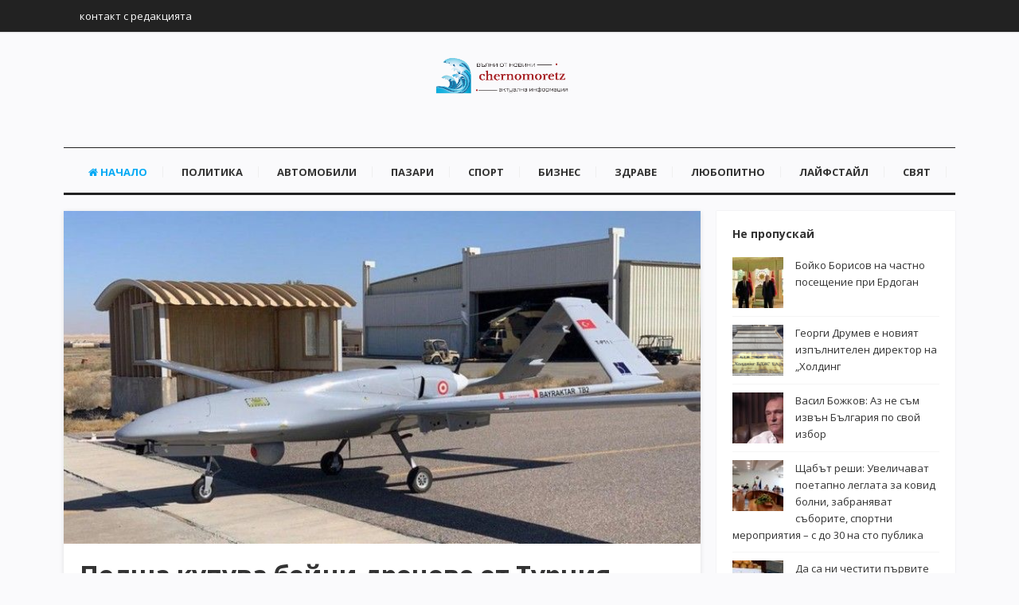

--- FILE ---
content_type: text/html; charset=UTF-8
request_url: https://chernomoretz.bg/polsha-kupuva-boyni-dronove-ot-turtsia/
body_size: 12126
content:
<!DOCTYPE html>
<html lang="bg-BG">
<head>
<meta charset="UTF-8">
<meta name="viewport" content="width=device-width, initial-scale=1">
<link rel="profile" href="https://gmpg.org/xfn/11">
<link rel="pingback" href="https://chernomoretz.bg/xmlrpc.php">

<meta name='robots' content='index, follow, max-video-preview:-1, max-snippet:-1, max-image-preview:large' />

	<!-- This site is optimized with the Yoast SEO plugin v17.8 - https://yoast.com/wordpress/plugins/seo/ -->
	<title>Полша купува бойни дронове от Турция - chernomoretz.bg</title>
	<link rel="canonical" href="https://chernomoretz.bg/polsha-kupuva-boyni-dronove-ot-turtsia/" />
	<meta property="og:locale" content="bg_BG" />
	<meta property="og:type" content="article" />
	<meta property="og:title" content="Полша купува бойни дронове от Турция - chernomoretz.bg" />
	<meta property="og:description" content="Полша ще купи 24 безпилотни бойни летателни апарата &#8222;Байрактар&#8220; от съюзника си в НАТО Турция, съобщи днес пред полското обществено радио министърът на националната отбрана на Полша Мариуш Блашчак, цитиран от ДПА. Военните дронове ще бъдат въоръжени с противотанкови снаряди. Полша ще купи и пакет за логистика и обучение заедно с летателните апарати. Първите доставки&hellip;" />
	<meta property="og:url" content="https://chernomoretz.bg/polsha-kupuva-boyni-dronove-ot-turtsia/" />
	<meta property="og:site_name" content="chernomoretz.bg" />
	<meta property="article:published_time" content="2021-05-22T20:18:57+00:00" />
	<meta property="og:image" content="https://chernomoretz.bg/wp-content/uploads/2021/05/1621714738_Полша-купува-бойни-дронове-от-Турция.jpg" />
	<meta property="og:image:width" content="766" />
	<meta property="og:image:height" content="400" />
	<meta name="twitter:card" content="summary_large_image" />
	<meta name="twitter:label1" content="Written by" />
	<meta name="twitter:data1" content="moderator" />
	<script type="application/ld+json" class="yoast-schema-graph">{"@context":"https://schema.org","@graph":[{"@type":"Organization","@id":"https://chernomoretz.bg/#organization","name":"\u043d\u043e\u0432\u0438\u043d\u0438 chernomoretz","url":"https://chernomoretz.bg/","sameAs":[],"logo":{"@type":"ImageObject","@id":"https://chernomoretz.bg/#logo","inLanguage":"bg-BG","url":"https://chernomoretz.bg/wp-content/uploads/2020/05/chern-l.png","contentUrl":"https://chernomoretz.bg/wp-content/uploads/2020/05/chern-l.png","width":631,"height":187,"caption":"\u043d\u043e\u0432\u0438\u043d\u0438 chernomoretz"},"image":{"@id":"https://chernomoretz.bg/#logo"}},{"@type":"WebSite","@id":"https://chernomoretz.bg/#website","url":"https://chernomoretz.bg/","name":"chernomoretz.bg","description":"","publisher":{"@id":"https://chernomoretz.bg/#organization"},"potentialAction":[{"@type":"SearchAction","target":{"@type":"EntryPoint","urlTemplate":"https://chernomoretz.bg/?s={search_term_string}"},"query-input":"required name=search_term_string"}],"inLanguage":"bg-BG"},{"@type":"ImageObject","@id":"https://chernomoretz.bg/polsha-kupuva-boyni-dronove-ot-turtsia/#primaryimage","inLanguage":"bg-BG","url":"https://chernomoretz.bg/wp-content/uploads/2021/05/1621714738_\u041f\u043e\u043b\u0448\u0430-\u043a\u0443\u043f\u0443\u0432\u0430-\u0431\u043e\u0439\u043d\u0438-\u0434\u0440\u043e\u043d\u043e\u0432\u0435-\u043e\u0442-\u0422\u0443\u0440\u0446\u0438\u044f.jpg","contentUrl":"https://chernomoretz.bg/wp-content/uploads/2021/05/1621714738_\u041f\u043e\u043b\u0448\u0430-\u043a\u0443\u043f\u0443\u0432\u0430-\u0431\u043e\u0439\u043d\u0438-\u0434\u0440\u043e\u043d\u043e\u0432\u0435-\u043e\u0442-\u0422\u0443\u0440\u0446\u0438\u044f.jpg","width":766,"height":400},{"@type":"WebPage","@id":"https://chernomoretz.bg/polsha-kupuva-boyni-dronove-ot-turtsia/#webpage","url":"https://chernomoretz.bg/polsha-kupuva-boyni-dronove-ot-turtsia/","name":"\u041f\u043e\u043b\u0448\u0430 \u043a\u0443\u043f\u0443\u0432\u0430 \u0431\u043e\u0439\u043d\u0438 \u0434\u0440\u043e\u043d\u043e\u0432\u0435 \u043e\u0442 \u0422\u0443\u0440\u0446\u0438\u044f - chernomoretz.bg","isPartOf":{"@id":"https://chernomoretz.bg/#website"},"primaryImageOfPage":{"@id":"https://chernomoretz.bg/polsha-kupuva-boyni-dronove-ot-turtsia/#primaryimage"},"datePublished":"2021-05-22T20:18:57+00:00","dateModified":"2021-05-22T20:18:57+00:00","breadcrumb":{"@id":"https://chernomoretz.bg/polsha-kupuva-boyni-dronove-ot-turtsia/#breadcrumb"},"inLanguage":"bg-BG","potentialAction":[{"@type":"ReadAction","target":["https://chernomoretz.bg/polsha-kupuva-boyni-dronove-ot-turtsia/"]}]},{"@type":"BreadcrumbList","@id":"https://chernomoretz.bg/polsha-kupuva-boyni-dronove-ot-turtsia/#breadcrumb","itemListElement":[{"@type":"ListItem","position":1,"name":"Home","item":"https://chernomoretz.bg/"},{"@type":"ListItem","position":2,"name":"\u041f\u043e\u043b\u0448\u0430 \u043a\u0443\u043f\u0443\u0432\u0430 \u0431\u043e\u0439\u043d\u0438 \u0434\u0440\u043e\u043d\u043e\u0432\u0435 \u043e\u0442 \u0422\u0443\u0440\u0446\u0438\u044f"}]},{"@type":"Article","@id":"https://chernomoretz.bg/polsha-kupuva-boyni-dronove-ot-turtsia/#article","isPartOf":{"@id":"https://chernomoretz.bg/polsha-kupuva-boyni-dronove-ot-turtsia/#webpage"},"author":{"@id":"https://chernomoretz.bg/#/schema/person/00ab0d3c5980bb636e030a637e1b70e2"},"headline":"\u041f\u043e\u043b\u0448\u0430 \u043a\u0443\u043f\u0443\u0432\u0430 \u0431\u043e\u0439\u043d\u0438 \u0434\u0440\u043e\u043d\u043e\u0432\u0435 \u043e\u0442 \u0422\u0443\u0440\u0446\u0438\u044f","datePublished":"2021-05-22T20:18:57+00:00","dateModified":"2021-05-22T20:18:57+00:00","mainEntityOfPage":{"@id":"https://chernomoretz.bg/polsha-kupuva-boyni-dronove-ot-turtsia/#webpage"},"wordCount":0,"publisher":{"@id":"https://chernomoretz.bg/#organization"},"image":{"@id":"https://chernomoretz.bg/polsha-kupuva-boyni-dronove-ot-turtsia/#primaryimage"},"thumbnailUrl":"https://chernomoretz.bg/wp-content/uploads/2021/05/1621714738_\u041f\u043e\u043b\u0448\u0430-\u043a\u0443\u043f\u0443\u0432\u0430-\u0431\u043e\u0439\u043d\u0438-\u0434\u0440\u043e\u043d\u043e\u0432\u0435-\u043e\u0442-\u0422\u0443\u0440\u0446\u0438\u044f.jpg","articleSection":["\u041f\u0430\u0437\u0430\u0440\u0438","\u041f\u043e\u043b\u0438\u0442\u0438\u043a\u0430"],"inLanguage":"bg-BG"},{"@type":"Person","@id":"https://chernomoretz.bg/#/schema/person/00ab0d3c5980bb636e030a637e1b70e2","name":"moderator","image":{"@type":"ImageObject","@id":"https://chernomoretz.bg/#personlogo","inLanguage":"bg-BG","url":"https://chernomoretz.bg/wp-content/uploads/2020/05/watter-wave2-96x96.png","contentUrl":"https://chernomoretz.bg/wp-content/uploads/2020/05/watter-wave2-96x96.png","caption":"moderator"},"sameAs":["https://chernomoretz.bg"]}]}</script>
	<!-- / Yoast SEO plugin. -->


<link rel='dns-prefetch' href='//fonts.googleapis.com' />
<link rel='dns-prefetch' href='//s.w.org' />
<link rel="alternate" type="application/rss+xml" title="chernomoretz.bg &raquo; Поток" href="https://chernomoretz.bg/feed/" />
<link rel="alternate" type="application/rss+xml" title="chernomoretz.bg &raquo; поток за коментари" href="https://chernomoretz.bg/comments/feed/" />
		<script type="text/javascript">
			window._wpemojiSettings = {"baseUrl":"https:\/\/s.w.org\/images\/core\/emoji\/13.1.0\/72x72\/","ext":".png","svgUrl":"https:\/\/s.w.org\/images\/core\/emoji\/13.1.0\/svg\/","svgExt":".svg","source":{"concatemoji":"https:\/\/chernomoretz.bg\/wp-includes\/js\/wp-emoji-release.min.js?ver=5.8.12"}};
			!function(e,a,t){var n,r,o,i=a.createElement("canvas"),p=i.getContext&&i.getContext("2d");function s(e,t){var a=String.fromCharCode;p.clearRect(0,0,i.width,i.height),p.fillText(a.apply(this,e),0,0);e=i.toDataURL();return p.clearRect(0,0,i.width,i.height),p.fillText(a.apply(this,t),0,0),e===i.toDataURL()}function c(e){var t=a.createElement("script");t.src=e,t.defer=t.type="text/javascript",a.getElementsByTagName("head")[0].appendChild(t)}for(o=Array("flag","emoji"),t.supports={everything:!0,everythingExceptFlag:!0},r=0;r<o.length;r++)t.supports[o[r]]=function(e){if(!p||!p.fillText)return!1;switch(p.textBaseline="top",p.font="600 32px Arial",e){case"flag":return s([127987,65039,8205,9895,65039],[127987,65039,8203,9895,65039])?!1:!s([55356,56826,55356,56819],[55356,56826,8203,55356,56819])&&!s([55356,57332,56128,56423,56128,56418,56128,56421,56128,56430,56128,56423,56128,56447],[55356,57332,8203,56128,56423,8203,56128,56418,8203,56128,56421,8203,56128,56430,8203,56128,56423,8203,56128,56447]);case"emoji":return!s([10084,65039,8205,55357,56613],[10084,65039,8203,55357,56613])}return!1}(o[r]),t.supports.everything=t.supports.everything&&t.supports[o[r]],"flag"!==o[r]&&(t.supports.everythingExceptFlag=t.supports.everythingExceptFlag&&t.supports[o[r]]);t.supports.everythingExceptFlag=t.supports.everythingExceptFlag&&!t.supports.flag,t.DOMReady=!1,t.readyCallback=function(){t.DOMReady=!0},t.supports.everything||(n=function(){t.readyCallback()},a.addEventListener?(a.addEventListener("DOMContentLoaded",n,!1),e.addEventListener("load",n,!1)):(e.attachEvent("onload",n),a.attachEvent("onreadystatechange",function(){"complete"===a.readyState&&t.readyCallback()})),(n=t.source||{}).concatemoji?c(n.concatemoji):n.wpemoji&&n.twemoji&&(c(n.twemoji),c(n.wpemoji)))}(window,document,window._wpemojiSettings);
		</script>
		<style type="text/css">
img.wp-smiley,
img.emoji {
	display: inline !important;
	border: none !important;
	box-shadow: none !important;
	height: 1em !important;
	width: 1em !important;
	margin: 0 .07em !important;
	vertical-align: -0.1em !important;
	background: none !important;
	padding: 0 !important;
}
</style>
	<link rel='stylesheet' id='contact-form-7-css'  href='https://chernomoretz.bg/wp-content/plugins/contact-form-7/includes/css/styles.css?ver=5.5.3' type='text/css' media='all' />
<link rel='stylesheet' id='junkie-shortcodes-css'  href='https://chernomoretz.bg/wp-content/plugins/theme-junkie-shortcodes/assets/css/junkie-shortcodes.css?ver=5.8.12' type='text/css' media='all' />
<link rel='stylesheet' id='ppress-frontend-css'  href='https://chernomoretz.bg/wp-content/plugins/wp-user-avatar/assets/css/frontend.min.css?ver=3.2.4' type='text/css' media='all' />
<link rel='stylesheet' id='ppress-flatpickr-css'  href='https://chernomoretz.bg/wp-content/plugins/wp-user-avatar/assets/flatpickr/flatpickr.min.css?ver=3.2.4' type='text/css' media='all' />
<link rel='stylesheet' id='ppress-select2-css'  href='https://chernomoretz.bg/wp-content/plugins/wp-user-avatar/assets/select2/select2.min.css?ver=5.8.12' type='text/css' media='all' />
<link rel='stylesheet' id='sitebox-plugins-style-css'  href='https://chernomoretz.bg/wp-content/themes/sitebox/assets/css/plugins.min.css?ver=5.8.12' type='text/css' media='all' />
<link rel='stylesheet' id='sitebox-style-css'  href='https://chernomoretz.bg/wp-content/themes/sitebox/style.min.css?ver=5.8.12' type='text/css' media='all' />
<link rel='stylesheet' id='sitebox-custom-fonts-css'  href='//fonts.googleapis.com/css?family=Open+Sans%3Aregular%2Citalic%2C700%2C300%26subset%3Dlatin%2C' type='text/css' media='all' />
<script type='text/javascript' src='https://chernomoretz.bg/wp-includes/js/jquery/jquery.min.js?ver=3.6.0' id='jquery-core-js'></script>
<script type='text/javascript' src='https://chernomoretz.bg/wp-includes/js/jquery/jquery-migrate.min.js?ver=3.3.2' id='jquery-migrate-js'></script>
<script type='text/javascript' src='https://chernomoretz.bg/wp-content/plugins/wp-user-avatar/assets/flatpickr/flatpickr.min.js?ver=5.8.12' id='ppress-flatpickr-js'></script>
<script type='text/javascript' src='https://chernomoretz.bg/wp-content/plugins/wp-user-avatar/assets/select2/select2.min.js?ver=5.8.12' id='ppress-select2-js'></script>
<!--[if lte IE 9]>
<script type='text/javascript' src='https://chernomoretz.bg/wp-content/themes/sitebox/assets/js/html5shiv.min.js' id='sitebox-html5-js'></script>
<![endif]-->
<link rel="https://api.w.org/" href="https://chernomoretz.bg/wp-json/" /><link rel="alternate" type="application/json" href="https://chernomoretz.bg/wp-json/wp/v2/posts/10502" /><link rel="EditURI" type="application/rsd+xml" title="RSD" href="https://chernomoretz.bg/xmlrpc.php?rsd" />
<link rel="wlwmanifest" type="application/wlwmanifest+xml" href="https://chernomoretz.bg/wp-includes/wlwmanifest.xml" /> 
<meta name="generator" content="WordPress 5.8.12" />
<link rel='shortlink' href='https://chernomoretz.bg/?p=10502' />
<link rel="alternate" type="application/json+oembed" href="https://chernomoretz.bg/wp-json/oembed/1.0/embed?url=https%3A%2F%2Fchernomoretz.bg%2Fpolsha-kupuva-boyni-dronove-ot-turtsia%2F" />
<link rel="alternate" type="text/xml+oembed" href="https://chernomoretz.bg/wp-json/oembed/1.0/embed?url=https%3A%2F%2Fchernomoretz.bg%2Fpolsha-kupuva-boyni-dronove-ot-turtsia%2F&#038;format=xml" />
</head>

<body class="wordpress ltr parent-theme y2026 m01 d17 h08 saturday logged-out custom-background singular singular-post singular-post-10502 post-format- multi-author single layout-2c-l" dir="ltr" itemscope="itemscope" itemtype="http://schema.org/Blog">

<div id="page" class="hfeed site clearfix">

	<!-- Masthead / Start -->
<header id="masthead" class="site-header header4 clearfix" itemscope="itemscope" itemtype="http://schema.org/WPHeader">

	<!-- Primary Bar / Start -->
	<div id="primary-bar" class="clearfix">

		<div class="container inner">

			
<nav id="primary-nav" class="top-navigation" itemscope="itemscope" itemtype="http://schema.org/SiteNavigationElement">

	<ul id="primary-menu" class="sf-menu"><li  id="menu-item-914" class="menu-item menu-item-type-custom menu-item-object-custom menu-item-914"><a href="/contact/">контакт с редакцията</a></li>
</ul>
</nav><!-- #site-navigation -->
		</div><!-- .container -->

	</div>
	<!-- Primary Bar / End -->

	<div id="logo-banner" class="container clearfix">

		<div id="logo" itemscope itemtype="http://schema.org/Brand">
<span class="helper"></span><a href="https://chernomoretz.bg" itemprop="url" rel="home">
<img itemprop="logo" src="https://chernomoretz.bg/wp-content/uploads/2020/05/chern-l.png" alt="chernomoretz.bg" />
</a>
<p class="site-description" id="site-description" class="site-description" itemprop="description"></p></div>

	</div><!-- #logo-banner -->

	<div id="secondary-bar" class="container clearfix">

		<div class="container">

			
<nav id="secondary-nav" class="main-navigation" itemscope="itemscope" itemtype="http://schema.org/SiteNavigationElement">

	<ul id="secondary-menu" class="sf-menu"><li  id="menu-item-673" class="menu-item menu-item-type-custom menu-item-object-custom menu-item-home menu-item-673 home_item"><a href="https://chernomoretz.bg/"><i class="fa fa-home"></i> Начало</a></li>
<li  id="menu-item-903" class="menu-item menu-item-type-taxonomy menu-item-object-category current-post-ancestor current-menu-parent current-post-parent menu-item-903"><a href="https://chernomoretz.bg/category/politics/">Политика</a></li>
<li  id="menu-item-904" class="menu-item menu-item-type-taxonomy menu-item-object-category menu-item-904"><a href="https://chernomoretz.bg/category/auto/">Автомобили</a></li>
<li  id="menu-item-905" class="menu-item menu-item-type-taxonomy menu-item-object-category current-post-ancestor current-menu-parent current-post-parent menu-item-905"><a href="https://chernomoretz.bg/category/markets/">Пазари</a></li>
<li  id="menu-item-906" class="menu-item menu-item-type-taxonomy menu-item-object-category menu-item-906"><a href="https://chernomoretz.bg/category/sport/">Спорт</a></li>
<li  id="menu-item-907" class="menu-item menu-item-type-taxonomy menu-item-object-category menu-item-907"><a href="https://chernomoretz.bg/category/business/">Бизнес</a></li>
<li  id="menu-item-908" class="menu-item menu-item-type-taxonomy menu-item-object-category menu-item-908"><a href="https://chernomoretz.bg/category/zdrave/">Здраве</a></li>
<li  id="menu-item-909" class="menu-item menu-item-type-taxonomy menu-item-object-category menu-item-909"><a href="https://chernomoretz.bg/category/lubopitno/">Любопитно</a></li>
<li  id="menu-item-910" class="menu-item menu-item-type-taxonomy menu-item-object-category menu-item-910"><a href="https://chernomoretz.bg/category/lifestyle/">Лайфстайл</a></li>
<li  id="menu-item-911" class="menu-item menu-item-type-taxonomy menu-item-object-category menu-item-911"><a href="https://chernomoretz.bg/category/world/">Свят</a></li>
</ul>
</nav><!-- #site-navigation -->
		</div><!-- .container -->

	</div>

</header>
<!-- Masthead / End -->

		<main id="main" class="site-main container clearfix">

	<div id="primary" class="content-area">

		<div id="content">

			
				<article id="post-10502" class="entry author-ganbox post-10502 post type-post status-publish format-standard has-post-thumbnail hentry category-markets category-politics" itemscope="itemscope" itemtype="http://schema.org/BlogPosting" itemprop="blogPost">

	
					<div class="entry-image clearfix" itemprop="image" itemscope itemtype="https://schema.org/ImageObject">
				<img width="766" height="400" src="https://chernomoretz.bg/wp-content/uploads/2021/05/1621714738_Полша-купува-бойни-дронове-от-Турция.jpg" class="entry-thumbnail wp-post-image" alt="Полша купува бойни дронове от Турция" loading="lazy" />				<meta itemprop="url" content="https://chernomoretz.bg/wp-content/uploads/2021/05/1621714738_Полша-купува-бойни-дронове-от-Турция.jpg">
				<meta itemprop="width" content="800">
				<meta itemprop="height" content="480">
			</div>
		
	
		<div itemprop="publisher" itemscope itemtype="https://schema.org/Organization">
		<div itemprop="logo" itemscope itemtype="https://schema.org/ImageObject">
						<meta itemprop="url" content="https://chernomoretz.bg/wp-content/uploads/2020/05/chern-l.png">
			<meta itemprop="width" content="300">
			<meta itemprop="height" content="80">
		</div>
		<meta itemprop="name" content="chernomoretz.bg">
	</div>
	
	<header class="entry-header wrap">

		<h1 class="entry-title" itemprop="headline">Полша купува бойни дронове от Турция</h1>
		<meta itemscope itemprop="mainEntityOfPage" itemType="https://schema.org/WebPage" itemid="https://chernomoretz.bg/polsha-kupuva-boyni-dronove-ot-turtsia/" content="Полша купува бойни дронове от Турция" />

		<div class="entry-meta clearfix">

					<span class="date">
			<span>Публикувано на</span>
			май 22, 2021			<meta class="entry-published updated" content="2021-05-22T20:18:57+00:00" itemprop="datePublished" title="събота, май 22, 2021, 8:18 pm" />
			<meta itemprop="dateModified" content="2021-05-22T20:18:57+00:00"/>
		</span>
	
			
			<span class="entry-like"><a href="#" class="none" id="tj-likes-10502" title="Like this"><i class="fa fa-heart"></i> <span class="tj-likes-count">0</span></a></span>
			
		</div><!-- .entry-meta -->

	</header>

	<div class="entry-content wrap clearfix" itemprop="articleBody">

		<p><img src="https://chernomoretz.bg/wp-content/uploads/2021/05/Полша-купува-бойни-дронове-от-Турция.jpg" /><br />
        Полша ще купи 24 безпилотни бойни летателни апарата &#8222;Байрактар&#8220; от съюзника си в НАТО Турция, съобщи днес пред полското обществено радио министърът на националната отбрана на Полша Мариуш Блашчак, цитиран от ДПА.</p>
<p>Военните дронове ще бъдат въоръжени с противотанкови снаряди. Полша ще купи и пакет за логистика и обучение заедно с летателните апарати. Първите доставки ще пристигнат през 2022 година.</p>
<p>Дроновете имат функции за нападение и &#8222;са се доказали във войни в Източна Европа&#8220;, каза Блашчак.</p>
<p>Безпилотните самолети &#8222;Байрактар&#8220; изиграха важна роля за неотдавнашната победа на Азербайджан срещу Армения в конфликта за контрол над Нагорни Крабах, припомня ДПА.</p>
<p>Сделката трябва да бъде подписана при предстоящото посещение на полския президент Анджей Дуда в Турция, което започва в понеделник.</p>
<p>Полските външни военни договори обикновено са с компании от САЩ. През финансовата 2020 година Полша е поръчала американска военна техника за 4,7 милиарда долара, сочат данните на Агенцията за сътрудничество в областта на отбранителната сигурност.</p>
		
	</div>

	<footer class="entry-footer wrap clearfix">

							<span class="entry-category" itemprop="articleSection">
					<a href="https://chernomoretz.bg/category/markets/">Пазари</a>
		</span><!-- .entry-category -->
	
			
				<span class="entry-share">
			Сподели в:			<a href="https://www.facebook.com/sharer/sharer.php?u=https%3A%2F%2Fchernomoretz.bg%2Fpolsha-kupuva-boyni-dronove-ot-turtsia%2F" target="_blank"><i class="fa fa-facebook"></i></a>
			<a href="https://twitter.com/intent/tweet?text=%D0%9F%D0%BE%D0%BB%D1%88%D0%B0+%D0%BA%D1%83%D0%BF%D1%83%D0%B2%D0%B0+%D0%B1%D0%BE%D0%B9%D0%BD%D0%B8+%D0%B4%D1%80%D0%BE%D0%BD%D0%BE%D0%B2%D0%B5+%D0%BE%D1%82+%D0%A2%D1%83%D1%80%D1%86%D0%B8%D1%8F&amp;url=https%3A%2F%2Fchernomoretz.bg%2Fpolsha-kupuva-boyni-dronove-ot-turtsia%2F" target="_blank"><i class="fa fa-twitter"></i></a>
			<a href="https://plus.google.com/share?url=https%3A%2F%2Fchernomoretz.bg%2Fpolsha-kupuva-boyni-dronove-ot-turtsia%2F" target="_blank"><i class="fa fa-google-plus"></i></a>
			<a href="https://www.linkedin.com/shareArticle?mini=true&amp;url=https%3A%2F%2Fchernomoretz.bg%2Fpolsha-kupuva-boyni-dronove-ot-turtsia%2F&amp;title=%D0%9F%D0%BE%D0%BB%D1%88%D0%B0+%D0%BA%D1%83%D0%BF%D1%83%D0%B2%D0%B0+%D0%B1%D0%BE%D0%B9%D0%BD%D0%B8+%D0%B4%D1%80%D0%BE%D0%BD%D0%BE%D0%B2%D0%B5+%D0%BE%D1%82+%D0%A2%D1%83%D1%80%D1%86%D0%B8%D1%8F" target="_blank"><i class="fa fa-linkedin"></i></a>
			<a href="https://pinterest.com/pin/create/button/?url=https%3A%2F%2Fchernomoretz.bg%2Fpolsha-kupuva-boyni-dronove-ot-turtsia%2F&amp;media=https%3A%2F%2Fchernomoretz.bg%2Fwp-content%2Fuploads%2F2021%2F05%2F1621714738_%D0%9F%D0%BE%D0%BB%D1%88%D0%B0-%D0%BA%D1%83%D0%BF%D1%83%D0%B2%D0%B0-%D0%B1%D0%BE%D0%B9%D0%BD%D0%B8-%D0%B4%D1%80%D0%BE%D0%BD%D0%BE%D0%B2%D0%B5-%D0%BE%D1%82-%D0%A2%D1%83%D1%80%D1%86%D0%B8%D1%8F.jpg" target="_blank"><i class="fa fa-pinterest"></i></a>
		</span>
	
	</footer>

	
</article><!-- #post-## -->

					<div class="entry-bottom wrap clearfix">

		<div class="entry-author" itemprop="author" itemscope="itemscope" itemtype="http://schema.org/Person">
		<h3 class="block-title"> </h3>
		<article>
			<img alt='moderator' src='https://chernomoretz.bg/wp-content/uploads/2020/05/watter-wave2-96x96.png' srcset='https://chernomoretz.bg/wp-content/uploads/2020/05/watter-wave2.png 2x' class='avatar avatar-96 photo' height='96' width='96' loading='lazy'/>			<div class="author-content">
				<h3 class="author-title name">
					<a class="author-name url fn n" href="https://chernomoretz.bg/author/ganbox/" rel="author" itemprop="url"><span itemprop="name">moderator</span></a>
				</h3>
				<p class="bio" itemprop="description"></p>
			</div>
		</article>
	</div><!-- .entry-author -->

			<div class="entry-related">
				<h3 class="block-title">Още по темата</h3>
				<article>
																		<a href="https://chernomoretz.bg/zatvoreno-e-dvizhenieto-pri-ns-zaradi-protest-na-patnite-stroiteli/"><img width="96" height="96" src="https://chernomoretz.bg/wp-content/uploads/2022/07/r-orig-orig-protest-pytni-stroiteli-96x96.jpg" class="entry-thumbnail wp-post-image" alt="Затворено е движението при НС заради протест на пътните строители " loading="lazy" srcset="https://chernomoretz.bg/wp-content/uploads/2022/07/r-orig-orig-protest-pytni-stroiteli-96x96.jpg 96w, https://chernomoretz.bg/wp-content/uploads/2022/07/r-orig-orig-protest-pytni-stroiteli-64x64.jpg 64w" sizes="(max-width: 96px) 100vw, 96px" /></a>
												<h2 class="entry-title"><a href="https://chernomoretz.bg/zatvoreno-e-dvizhenieto-pri-ns-zaradi-protest-na-patnite-stroiteli/" rel="bookmark">Затворено е движението при НС заради протест на пътните строители </a></h2>						<div class="entry-summary">Пътностроителните фирми желаят да вземат около 720 млн. лева &nbsp; Затворено е движението в района&hellip;</div>
									</article>
			</div>

		
	</div><!-- .entry-bottom -->
	
				
				
	
	<div class="post-nav">
					<div class="nav-prev">
				<a href="https://chernomoretz.bg/hristo-prodanov-za-golyamata-lyava-koalitsia-madar-hod/" rel="prev"><div class="arrow"><i class="fa fa-angle-left"></i></div><div class="nav-text"><span>предишна публикация</span><h5>Христо Проданов за голямата лява коалиция: Мъдър ход</h5></div></a>			</div>
		
					<div class="nav-next">
				<a href="https://chernomoretz.bg/drama-za-istoriata-tsska-1948-povali-tsska-sofia-vapreki-duzpa-v-95-ata-minuta-videosnimki/" rel="next"><div class="arrow"><i class="fa fa-angle-right"></i></div><div class="nav-text"><span>следваща публикация</span><h5>Драма за историята! ЦСКА 1948 повали ЦСКА-София, въпреки дузпа в 95-ата минута (ВИДЕО+СНИМКИ)</h5></div></a>			</div>
			</div><!-- .loop-nav -->

	

			
		</div><!-- #content -->

	</div><!-- #primary -->

	
<div id="secondary" class="widget-area widget-primary sidebar column" aria-label="Primary Sidebar" role="complementary" itemscope="itemscope" itemtype="http://schema.org/WPSideBar">
	<aside id="sitebox-random-5" class="widget widget-sitebox-random widget_posts_thumbnail"><h3 class="widget-title">Не пропускай</h3><ul><li><a href="https://chernomoretz.bg/boyko-borisov-na-chastno-poseshtenie-pri-erdogan/" rel="bookmark"><img width="64" height="64" src="https://chernomoretz.bg/wp-content/uploads/2021/07/1625346166_Бойко-Борисов-на-частно-посещение-при-Ердоган-64x64.jpg" class="entry-thumbnail wp-post-image" alt="Бойко Борисов на частно посещение при Ердоган" loading="lazy" srcset="https://chernomoretz.bg/wp-content/uploads/2021/07/1625346166_Бойко-Борисов-на-частно-посещение-при-Ердоган-64x64.jpg 64w, https://chernomoretz.bg/wp-content/uploads/2021/07/1625346166_Бойко-Борисов-на-частно-посещение-при-Ердоган-96x96.jpg 96w" sizes="(max-width: 64px) 100vw, 64px" /></a><a href="https://chernomoretz.bg/boyko-borisov-na-chastno-poseshtenie-pri-erdogan/" rel="bookmark">Бойко Борисов на частно посещение при Ердоган</a></li><li><a href="https://chernomoretz.bg/georgi-drumev-e-noviat-izpalnitelen-direktor-na-holding/" rel="bookmark"><img width="64" height="64" src="https://chernomoretz.bg/wp-content/uploads/2021/07/1625870034_Георги-Друмев-е-новият-изпълнителен-директор-на-Холдинг-64x64.png" class="entry-thumbnail wp-post-image" alt="Георги Друмев е новият изпълнителен директор на &#8222;Холдинг" loading="lazy" srcset="https://chernomoretz.bg/wp-content/uploads/2021/07/1625870034_Георги-Друмев-е-новият-изпълнителен-директор-на-Холдинг-64x64.png 64w, https://chernomoretz.bg/wp-content/uploads/2021/07/1625870034_Георги-Друмев-е-новият-изпълнителен-директор-на-Холдинг-96x96.png 96w" sizes="(max-width: 64px) 100vw, 64px" /></a><a href="https://chernomoretz.bg/georgi-drumev-e-noviat-izpalnitelen-direktor-na-holding/" rel="bookmark">Георги Друмев е новият изпълнителен директор на &#8222;Холдинг</a></li><li><a href="https://chernomoretz.bg/vasil-bozhkov-az-ne-sam-izvan-balgaria-po-svoy-izbor/" rel="bookmark"><img width="64" height="64" src="https://chernomoretz.bg/wp-content/uploads/2020/08/1596896276_От-утре-ще-създаваме-настоящето-и-бъдещето.-„Българско-лято“-е-64x64.jpg" class="entry-thumbnail wp-post-image" alt="Васил Божков: Аз не съм извън България по свой избор" loading="lazy" srcset="https://chernomoretz.bg/wp-content/uploads/2020/08/1596896276_От-утре-ще-създаваме-настоящето-и-бъдещето.-„Българско-лято“-е-64x64.jpg 64w, https://chernomoretz.bg/wp-content/uploads/2020/08/1596896276_От-утре-ще-създаваме-настоящето-и-бъдещето.-„Българско-лято“-е-96x96.jpg 96w" sizes="(max-width: 64px) 100vw, 64px" /></a><a href="https://chernomoretz.bg/vasil-bozhkov-az-ne-sam-izvan-balgaria-po-svoy-izbor/" rel="bookmark">Васил Божков: Аз не съм извън България по свой избор</a></li><li><a href="https://chernomoretz.bg/shtabat-reshi-uvelichavat-poetapno-leglata-za-kovid-bolni-zabranyavat-saborite-sportni-meropriatia-s-do-30-na-sto-publika/" rel="bookmark"><img width="64" height="64" src="https://chernomoretz.bg/wp-content/uploads/2021/08/Щабът-реши-Увеличават-поетапно-леглата-за-ковид-болни-забраняват-съборите-64x64.jpg" class="entry-thumbnail wp-post-image" alt="Щабът реши: Увеличават поетапно леглата за ковид болни, забраняват съборите, спортни мероприятия – с до 30 на сто публика" loading="lazy" srcset="https://chernomoretz.bg/wp-content/uploads/2021/08/Щабът-реши-Увеличават-поетапно-леглата-за-ковид-болни-забраняват-съборите-64x64.jpg 64w, https://chernomoretz.bg/wp-content/uploads/2021/08/Щабът-реши-Увеличават-поетапно-леглата-за-ковид-болни-забраняват-съборите-96x96.jpg 96w" sizes="(max-width: 64px) 100vw, 64px" /></a><a href="https://chernomoretz.bg/shtabat-reshi-uvelichavat-poetapno-leglata-za-kovid-bolni-zabranyavat-saborite-sportni-meropriatia-s-do-30-na-sto-publika/" rel="bookmark">Щабът реши: Увеличават поетапно леглата за ковид болни, забраняват съборите, спортни мероприятия – с до 30 на сто публика</a></li><li><a href="https://chernomoretz.bg/%d0%b4%d0%b0-%d1%81%d0%b0-%d0%bd%d0%b8-%d1%87%d0%b5%d1%81%d1%82%d0%b8%d1%82%d0%b8-%d0%bf%d1%8a%d1%80%d0%b2%d0%b8%d1%82%d0%b5-%d0%b1%d1%8a%d0%bb%d0%b3%d0%b0%d1%80%d1%81%d0%ba%d0%b8-%d1%87%d0%b5%d1%80/" rel="bookmark"><img width="64" height="64" src="https://chernomoretz.bg/wp-content/uploads/2020/05/Да-са-ни-честити-първите-български-череши-Цената-им-удари-64x64.jpg" class="entry-thumbnail wp-post-image" alt="Да са ни честити първите български череши! Цената им удари 25 лв. за кг" loading="lazy" srcset="https://chernomoretz.bg/wp-content/uploads/2020/05/Да-са-ни-честити-първите-български-череши-Цената-им-удари-64x64.jpg 64w, https://chernomoretz.bg/wp-content/uploads/2020/05/Да-са-ни-честити-първите-български-череши-Цената-им-удари-96x96.jpg 96w" sizes="(max-width: 64px) 100vw, 64px" /></a><a href="https://chernomoretz.bg/%d0%b4%d0%b0-%d1%81%d0%b0-%d0%bd%d0%b8-%d1%87%d0%b5%d1%81%d1%82%d0%b8%d1%82%d0%b8-%d0%bf%d1%8a%d1%80%d0%b2%d0%b8%d1%82%d0%b5-%d0%b1%d1%8a%d0%bb%d0%b3%d0%b0%d1%80%d1%81%d0%ba%d0%b8-%d1%87%d0%b5%d1%80/" rel="bookmark">Да са ни честити първите български череши! Цената им удари 25 лв. за кг</a></li></ul></aside><aside id="sitebox-social-1" class="widget widget-sitebox-social widget_newsletter"><h3 class="widget-title">RSS емисия</h3><div class="widget-social-icons"><a class="rss" href="/feed"><i class="fa fa-rss"></i></a></div></aside><aside id="custom_html-2" class="widget_text widget widget_custom_html"><h3 class="widget-title">Партньори</h3><div class="textwidget custom-html-widget"><ul>
<li><a href="http://rotor.bg/" target="_blank" rel="noopener">rotor.bg</a></li>
<li><a href="https://fakt.bg" target="_blank" rel="noopener">fakt.bg</a></li>
</ul></div></aside><aside id="sitebox-ads-1" class="widget widget-sitebox-ad widget_ads"><h3 class="widget-title">Advertisement</h3><div class="adwidget"><a href="/contact/"><img src="/wp-content/uploads/2020/05/baner2.jpeg" alt="реклама" /></a></div></aside><aside id="sitebox-likes-1" class="widget widget-sitebox-likes widget_posts_thumbnail"><h3 class="widget-title">Харесвани</h3><ul><li><a href="https://chernomoretz.bg/udarna-bormashina-kakvo-predstavlyava-i-kak-se-izpolzva/" rel="bookmark"><img width="64" height="64" src="https://chernomoretz.bg/wp-content/uploads/2022/04/drill-toninski-64x64.png" class="entry-thumbnail wp-post-image" alt="Ударна бормашина &#8211; какво представлява и как се използва?" loading="lazy" srcset="https://chernomoretz.bg/wp-content/uploads/2022/04/drill-toninski-64x64.png 64w, https://chernomoretz.bg/wp-content/uploads/2022/04/drill-toninski-96x96.png 96w" sizes="(max-width: 64px) 100vw, 64px" /></a><a href="https://chernomoretz.bg/udarna-bormashina-kakvo-predstavlyava-i-kak-se-izpolzva/" rel="bookmark">Ударна бормашина &#8211; какво представлява и как се използва?</a><div class="entry-info"><time class="entry-date" datetime="2022-04-27T08:21:25+00:00">април 27, 2022</time><span class="entry-like"><a href="#" class="none" id="tj-likes-13281" title="Like this"><i class="fa fa-heart"></i> <span class="tj-likes-count">6</span></a></span></div></li><li><a href="https://chernomoretz.bg/anglia-dava-po-2000-paunda-na-balgari-koito-napuskat-stranata-dobrovolno/" rel="bookmark"><img width="64" height="64" src="https://chernomoretz.bg/wp-content/uploads/2021/01/Англия-дава-по-2000-паунда-на-българи-които-напускат-страната-64x64.jpg" class="entry-thumbnail wp-post-image" alt="Англия дава по 2000 паунда на българи, които напускат страната доброволно" loading="lazy" srcset="https://chernomoretz.bg/wp-content/uploads/2021/01/Англия-дава-по-2000-паунда-на-българи-които-напускат-страната-64x64.jpg 64w, https://chernomoretz.bg/wp-content/uploads/2021/01/Англия-дава-по-2000-паунда-на-българи-които-напускат-страната-96x96.jpg 96w" sizes="(max-width: 64px) 100vw, 64px" /></a><a href="https://chernomoretz.bg/anglia-dava-po-2000-paunda-na-balgari-koito-napuskat-stranata-dobrovolno/" rel="bookmark">Англия дава по 2000 паунда на българи, които напускат страната доброволно</a><div class="entry-info"><time class="entry-date" datetime="2021-01-29T15:08:47+00:00">януари 29, 2021</time><span class="entry-like"><a href="#" class="none" id="tj-likes-7533" title="Like this"><i class="fa fa-heart"></i> <span class="tj-likes-count">5</span></a></span></div></li><li><a href="https://chernomoretz.bg/%d0%bf%d1%80%d0%b5%d0%be%d0%b4%d0%be%d0%bb%d1%8f%d0%b2%d0%b0%d0%bd%d0%b5-%d0%bd%d0%b0-%d0%be%d1%82%d0%b2%d0%bb%d0%b8%d1%87%d0%b0%d0%bd%d0%b5%d1%82%d0%be-%d0%bd%d0%b0-%d0%b2%d0%bd%d0%b8%d0%bc%d0%b0/" rel="bookmark"><img width="64" height="64" src="https://chernomoretz.bg/wp-content/uploads/2020/05/преодоляване-на-отвличането-на-вниманието-при-шофиране-64x64.jpg" class="entry-thumbnail wp-post-image" alt="преодоляване на отвличането на вниманието при шофиране" loading="lazy" srcset="https://chernomoretz.bg/wp-content/uploads/2020/05/преодоляване-на-отвличането-на-вниманието-при-шофиране-64x64.jpg 64w, https://chernomoretz.bg/wp-content/uploads/2020/05/преодоляване-на-отвличането-на-вниманието-при-шофиране-96x96.jpg 96w" sizes="(max-width: 64px) 100vw, 64px" /></a><a href="https://chernomoretz.bg/%d0%bf%d1%80%d0%b5%d0%be%d0%b4%d0%be%d0%bb%d1%8f%d0%b2%d0%b0%d0%bd%d0%b5-%d0%bd%d0%b0-%d0%be%d1%82%d0%b2%d0%bb%d0%b8%d1%87%d0%b0%d0%bd%d0%b5%d1%82%d0%be-%d0%bd%d0%b0-%d0%b2%d0%bd%d0%b8%d0%bc%d0%b0/" rel="bookmark">преодоляване на отвличането на вниманието при шофиране</a><div class="entry-info"><time class="entry-date" datetime="2020-05-09T08:39:10+00:00">май 9, 2020</time><span class="entry-like"><a href="#" class="none" id="tj-likes-1168" title="Like this"><i class="fa fa-heart"></i> <span class="tj-likes-count">5</span></a></span></div></li><li><a href="https://chernomoretz.bg/24-%d0%bd%d0%be%d0%b2%d0%b8-%d1%81%d0%bb%d1%83%d1%87%d0%b0%d1%8f-%d0%b7%d0%b0%d1%80%d0%b0%d0%b7%d0%b0%d1%82%d0%b0-%d1%83-%d0%bd%d0%b0%d1%81/" rel="bookmark"><img width="64" height="64" src="https://chernomoretz.bg/wp-content/uploads/2020/05/24-нови-случая-заразата-у-нас-64x64.jpg" class="entry-thumbnail wp-post-image" alt="24 нови случая заразата у нас" loading="lazy" srcset="https://chernomoretz.bg/wp-content/uploads/2020/05/24-нови-случая-заразата-у-нас-64x64.jpg 64w, https://chernomoretz.bg/wp-content/uploads/2020/05/24-нови-случая-заразата-у-нас-96x96.jpg 96w" sizes="(max-width: 64px) 100vw, 64px" /></a><a href="https://chernomoretz.bg/24-%d0%bd%d0%be%d0%b2%d0%b8-%d1%81%d0%bb%d1%83%d1%87%d0%b0%d1%8f-%d0%b7%d0%b0%d1%80%d0%b0%d0%b7%d0%b0%d1%82%d0%b0-%d1%83-%d0%bd%d0%b0%d1%81/" rel="bookmark">24 нови случая заразата у нас</a><div class="entry-info"><time class="entry-date" datetime="2020-05-18T14:30:37+00:00">май 18, 2020</time><span class="entry-like"><a href="#" class="none" id="tj-likes-1418" title="Like this"><i class="fa fa-heart"></i> <span class="tj-likes-count">3</span></a></span></div></li></ul></aside></div><!-- #secondary -->
	</main>
	<!-- Site Main / End -->

	<!-- Footer / Start -->
<footer class="footer clearfix" id="footer" itemscope="itemscope" itemtype="http://schema.org/WPFooter">

			<div class="footer-columns clearfix">

			<div class="container">

				<div class="footer-column footer-column-1">
					<div id="sitebox-random-2" class="widget widget-sitebox-random widget_posts_thumbnail"><ul><li><a href="https://chernomoretz.bg/kak-da-izberem-vdahnoveno-ot-prirodata-spalno-belyo/" rel="bookmark"><img width="64" height="64" src="https://chernomoretz.bg/wp-content/uploads/2020/07/sp1-64x64.png" class="entry-thumbnail wp-post-image" alt="Как да изберем вдъхновено от природата спално бельо?" loading="lazy" srcset="https://chernomoretz.bg/wp-content/uploads/2020/07/sp1-64x64.png 64w, https://chernomoretz.bg/wp-content/uploads/2020/07/sp1-96x96.png 96w" sizes="(max-width: 64px) 100vw, 64px" /></a><a href="https://chernomoretz.bg/kak-da-izberem-vdahnoveno-ot-prirodata-spalno-belyo/" rel="bookmark">Как да изберем вдъхновено от природата спално бельо?</a></li><li><a href="https://chernomoretz.bg/cherno-more-udari-beroe-kato-gost-starozagortsi-s-dve-gredi-video/" rel="bookmark"><img width="64" height="64" src="https://chernomoretz.bg/wp-content/uploads/2021/08/Черно-море-удари-Берое-като-гост-Старозагорци-с-две-греди-64x64.jpg" class="entry-thumbnail wp-post-image" alt="Черно море удари Берое като гост! Старозагорци с две греди (ВИДЕО)" loading="lazy" srcset="https://chernomoretz.bg/wp-content/uploads/2021/08/Черно-море-удари-Берое-като-гост-Старозагорци-с-две-греди-64x64.jpg 64w, https://chernomoretz.bg/wp-content/uploads/2021/08/Черно-море-удари-Берое-като-гост-Старозагорци-с-две-греди-96x96.jpg 96w" sizes="(max-width: 64px) 100vw, 64px" /></a><a href="https://chernomoretz.bg/cherno-more-udari-beroe-kato-gost-starozagortsi-s-dve-gredi-video/" rel="bookmark">Черно море удари Берое като гост! Старозагорци с две греди (ВИДЕО)</a></li><li><a href="https://chernomoretz.bg/%d0%b5%d0%b2%d1%80%d0%be%d0%bf%d0%b5%d0%b9%d1%81%d0%ba%d0%b0%d1%82%d0%b0-%d0%ba%d0%be%d0%bc%d0%b8%d1%81%d0%b8%d1%8f-%d1%89%d0%b5-%d0%be%d1%81%d0%b8%d0%b3%d1%83%d1%80%d0%b8-%d0%bf%d0%be%d0%b4%d0%ba/" rel="bookmark"><img width="64" height="64" src="https://chernomoretz.bg/wp-content/uploads/2020/05/1589108071_Предлагат-удължаване-на-защитата-на-длъжници-от-банки-и-колекторски-64x64.jpg" class="entry-thumbnail wp-post-image" alt="Европейската комисия ще осигури подкрепа за фермерите чрез компенсаторната мярка COVID-19" loading="lazy" srcset="https://chernomoretz.bg/wp-content/uploads/2020/05/1589108071_Предлагат-удължаване-на-защитата-на-длъжници-от-банки-и-колекторски-64x64.jpg 64w, https://chernomoretz.bg/wp-content/uploads/2020/05/1589108071_Предлагат-удължаване-на-защитата-на-длъжници-от-банки-и-колекторски-96x96.jpg 96w" sizes="(max-width: 64px) 100vw, 64px" /></a><a href="https://chernomoretz.bg/%d0%b5%d0%b2%d1%80%d0%be%d0%bf%d0%b5%d0%b9%d1%81%d0%ba%d0%b0%d1%82%d0%b0-%d0%ba%d0%be%d0%bc%d0%b8%d1%81%d0%b8%d1%8f-%d1%89%d0%b5-%d0%be%d1%81%d0%b8%d0%b3%d1%83%d1%80%d0%b8-%d0%bf%d0%be%d0%b4%d0%ba/" rel="bookmark">Европейската комисия ще осигури подкрепа за фермерите чрез компенсаторната мярка COVID-19</a></li></ul></div>				</div>

				<div class="footer-column footer-column-2">
					<div id="sitebox-random-4" class="widget widget-sitebox-random widget_posts_thumbnail"><ul><li><a href="https://chernomoretz.bg/osadiha-rumen-ovcharov-goreshtite-novini-na-podbalkana/" rel="bookmark"><img width="64" height="64" src="https://chernomoretz.bg/wp-content/uploads/2020/08/Осъдиха-Румен-Овчаров-Горещите-новини-на-Подбалкана-64x64.png" class="entry-thumbnail wp-post-image" alt="Осъдиха Румен Овчаров &#8211; Горещите новини на Подбалкана" loading="lazy" srcset="https://chernomoretz.bg/wp-content/uploads/2020/08/Осъдиха-Румен-Овчаров-Горещите-новини-на-Подбалкана-64x64.png 64w, https://chernomoretz.bg/wp-content/uploads/2020/08/Осъдиха-Румен-Овчаров-Горещите-новини-на-Подбалкана-96x96.png 96w" sizes="(max-width: 64px) 100vw, 64px" /></a><a href="https://chernomoretz.bg/osadiha-rumen-ovcharov-goreshtite-novini-na-podbalkana/" rel="bookmark">Осъдиха Румен Овчаров &#8211; Горещите новини на Подбалкана</a></li><li><a href="https://chernomoretz.bg/ministar-minekov-na-krastosan-razpit-ot-grazhdani-i/" rel="bookmark"><img width="64" height="64" src="https://chernomoretz.bg/wp-content/uploads/2021/07/1627622178_Министър-Минеков-на-кръстосан-разпит-от-граждани-и-64x64.jpg" class="entry-thumbnail wp-post-image" alt="Министър Минеков на кръстосан разпит от граждани и" loading="lazy" srcset="https://chernomoretz.bg/wp-content/uploads/2021/07/1627622178_Министър-Минеков-на-кръстосан-разпит-от-граждани-и-64x64.jpg 64w, https://chernomoretz.bg/wp-content/uploads/2021/07/1627622178_Министър-Минеков-на-кръстосан-разпит-от-граждани-и-96x96.jpg 96w" sizes="(max-width: 64px) 100vw, 64px" /></a><a href="https://chernomoretz.bg/ministar-minekov-na-krastosan-razpit-ot-grazhdani-i/" rel="bookmark">Министър Минеков на кръстосан разпит от граждани и</a></li><li><a href="https://chernomoretz.bg/pravilata-na-es-za-zashtita-na-lichnite-danni-vse-oshte-ne-deystvat/" rel="bookmark"><img width="64" height="64" src="https://chernomoretz.bg/wp-content/uploads/2020/06/1593003151_Правилата-на-ЕС-за-защита-на-личните-данни-все-още-64x64.jpg" class="entry-thumbnail wp-post-image" alt="Правилата на ЕС за защита на личните данни все още не действат" loading="lazy" srcset="https://chernomoretz.bg/wp-content/uploads/2020/06/1593003151_Правилата-на-ЕС-за-защита-на-личните-данни-все-още-64x64.jpg 64w, https://chernomoretz.bg/wp-content/uploads/2020/06/1593003151_Правилата-на-ЕС-за-защита-на-личните-данни-все-още-96x96.jpg 96w" sizes="(max-width: 64px) 100vw, 64px" /></a><a href="https://chernomoretz.bg/pravilata-na-es-za-zashtita-na-lichnite-danni-vse-oshte-ne-deystvat/" rel="bookmark">Правилата на ЕС за защита на личните данни все още не действат</a></li></ul></div>				</div><!-- .footer-column .footer-column-3 -->

				<div class="footer-column footer-column-3">
					<div id="sitebox-random-1" class="widget widget-sitebox-random widget_posts_thumbnail"><ul><li><a href="https://chernomoretz.bg/v-edni-drugi-vremena-predi-45-godini-ayaks-be-na-kolene-pred-levski-video/" rel="bookmark"><img width="64" height="64" src="https://chernomoretz.bg/wp-content/uploads/2020/12/В-едни-други-времена-Преди-45-години-Аякс-бе-на-64x64.jpg" class="entry-thumbnail wp-post-image" alt="В едни други времена! Преди 45 години Аякс бе на колене пред Левски (ВИДЕО)" loading="lazy" srcset="https://chernomoretz.bg/wp-content/uploads/2020/12/В-едни-други-времена-Преди-45-години-Аякс-бе-на-64x64.jpg 64w, https://chernomoretz.bg/wp-content/uploads/2020/12/В-едни-други-времена-Преди-45-години-Аякс-бе-на-96x96.jpg 96w" sizes="(max-width: 64px) 100vw, 64px" /></a><a href="https://chernomoretz.bg/v-edni-drugi-vremena-predi-45-godini-ayaks-be-na-kolene-pred-levski-video/" rel="bookmark">В едни други времена! Преди 45 години Аякс бе на колене пред Левски (ВИДЕО)</a></li><li><a href="https://chernomoretz.bg/vazhno-za-shofyorite-neochakvani-promeni-s-talona-i-shofyorskata-knizhka/" rel="bookmark"><img width="64" height="64" src="https://chernomoretz.bg/wp-content/uploads/2021/08/Важно-за-шофьорите-Неочаквани-промени-с-талона-и-шофьорската-книжка-64x64.png" class="entry-thumbnail wp-post-image" alt="Важно за шофьорите: Неочаквани промени с талона и шофьорската книжка" loading="lazy" srcset="https://chernomoretz.bg/wp-content/uploads/2021/08/Важно-за-шофьорите-Неочаквани-промени-с-талона-и-шофьорската-книжка-64x64.png 64w, https://chernomoretz.bg/wp-content/uploads/2021/08/Важно-за-шофьорите-Неочаквани-промени-с-талона-и-шофьорската-книжка-96x96.png 96w" sizes="(max-width: 64px) 100vw, 64px" /></a><a href="https://chernomoretz.bg/vazhno-za-shofyorite-neochakvani-promeni-s-talona-i-shofyorskata-knizhka/" rel="bookmark">Важно за шофьорите: Неочаквани промени с талона и шофьорската книжка</a></li><li><a href="https://chernomoretz.bg/protest-pod-naslov-pravosadie-bez-kasket-se-provezhda-pred-sadebnata-palata/" rel="bookmark"><img width="64" height="64" src="https://chernomoretz.bg/wp-content/uploads/2020/09/1600904874_Протест-под-наслов-Правосъдие-без-каскет-се-провежда-пред-Съдебната-64x64.jpg" class="entry-thumbnail wp-post-image" alt="Протест под наслов &#8222;Правосъдие без каскет&#8220; се провежда пред Съдебната палата" loading="lazy" srcset="https://chernomoretz.bg/wp-content/uploads/2020/09/1600904874_Протест-под-наслов-Правосъдие-без-каскет-се-провежда-пред-Съдебната-64x64.jpg 64w, https://chernomoretz.bg/wp-content/uploads/2020/09/1600904874_Протест-под-наслов-Правосъдие-без-каскет-се-провежда-пред-Съдебната-96x96.jpg 96w" sizes="(max-width: 64px) 100vw, 64px" /></a><a href="https://chernomoretz.bg/protest-pod-naslov-pravosadie-bez-kasket-se-provezhda-pred-sadebnata-palata/" rel="bookmark">Протест под наслов &#8222;Правосъдие без каскет&#8220; се провежда пред Съдебната палата</a></li></ul></div>				</div><!-- .footer-column .footer-column-3 -->

				<div class="footer-column footer-column-4">
					<div id="sitebox-random-3" class="widget widget-sitebox-random widget_posts_thumbnail"><ul><li><a href="https://chernomoretz.bg/izchezna-mechkata-ot-belitsa-goreshtite-novini-na-podbalkana/" rel="bookmark"><img width="64" height="64" src="https://chernomoretz.bg/wp-content/uploads/2021/07/Изчезна-мечката-от-Белица-Горещите-новини-на-Подбалкана-64x64.png" class="entry-thumbnail wp-post-image" alt="Изчезна мечката от Белица &#8211; Горещите новини на Подбалкана" loading="lazy" srcset="https://chernomoretz.bg/wp-content/uploads/2021/07/Изчезна-мечката-от-Белица-Горещите-новини-на-Подбалкана-64x64.png 64w, https://chernomoretz.bg/wp-content/uploads/2021/07/Изчезна-мечката-от-Белица-Горещите-новини-на-Подбалкана-96x96.png 96w" sizes="(max-width: 64px) 100vw, 64px" /></a><a href="https://chernomoretz.bg/izchezna-mechkata-ot-belitsa-goreshtite-novini-na-podbalkana/" rel="bookmark">Изчезна мечката от Белица &#8211; Горещите новини на Подбалкана</a></li><li><a href="https://chernomoretz.bg/osobenosti-na-bormashinite/" rel="bookmark"><img width="64" height="64" src="https://chernomoretz.bg/wp-content/uploads/2020/05/tools-3406463_1920-64x64.jpg" class="entry-thumbnail wp-post-image" alt="Особености на бормашините" loading="lazy" srcset="https://chernomoretz.bg/wp-content/uploads/2020/05/tools-3406463_1920-64x64.jpg 64w, https://chernomoretz.bg/wp-content/uploads/2020/05/tools-3406463_1920-96x96.jpg 96w" sizes="(max-width: 64px) 100vw, 64px" /></a><a href="https://chernomoretz.bg/osobenosti-na-bormashinite/" rel="bookmark">Особености на бормашините</a></li><li><a href="https://chernomoretz.bg/%d0%b1%d0%be%d1%80%d0%b8%d1%81%d0%be%d0%b2-%d1%81%d1%8a%d1%81-%d1%81%d1%82%d1%80%d0%b0%d1%85%d0%be%d1%82%d0%bd%d0%b0-%d0%bd%d0%be%d0%b2%d0%b8%d0%bd%d0%b0-%d0%b7%d0%b0-%d0%b1%d1%8a%d0%bb%d0%b3%d0%b0/" rel="bookmark"><img width="64" height="64" src="https://chernomoretz.bg/wp-content/uploads/2020/05/Борисов-със-страхотна-новина-за-България-от-Русия-на-Националния-64x64.png" class="entry-thumbnail wp-post-image" alt="Борисов със страхотна новина за България от Русия на Националния празник" loading="lazy" srcset="https://chernomoretz.bg/wp-content/uploads/2020/05/Борисов-със-страхотна-новина-за-България-от-Русия-на-Националния-64x64.png 64w, https://chernomoretz.bg/wp-content/uploads/2020/05/Борисов-със-страхотна-новина-за-България-от-Русия-на-Националния-96x96.png 96w" sizes="(max-width: 64px) 100vw, 64px" /></a><a href="https://chernomoretz.bg/%d0%b1%d0%be%d1%80%d0%b8%d1%81%d0%be%d0%b2-%d1%81%d1%8a%d1%81-%d1%81%d1%82%d1%80%d0%b0%d1%85%d0%be%d1%82%d0%bd%d0%b0-%d0%bd%d0%be%d0%b2%d0%b8%d0%bd%d0%b0-%d0%b7%d0%b0-%d0%b1%d1%8a%d0%bb%d0%b3%d0%b0/" rel="bookmark">Борисов със страхотна новина за България от Русия на Националния празник</a></li></ul></div>				</div><!-- .footer-column .footer-column-3 -->

			</div><!-- .container -->

		</div><!-- .footer-columns -->
	
	<!-- Site Bottom / Start -->
	<div class="site-bottom clearfix">

		<div class="container">

			
			<div class="copyright">
				© 2020 chernomoretz.bg			</div><!-- .copyright -->

		</div>

	</div>
	<!-- Site Bottom / End -->

</footer>
<!-- Footer / End -->
	
</div><!-- #page -->

<script type="text/javascript">/* <![CDATA[ */ jQuery(document).ready( function() { jQuery.post( "https://chernomoretz.bg/wp-admin/admin-ajax.php", { action : "entry_views", _ajax_nonce : "cc2e02c9aa", post_id : 10502 } ); } ); /* ]]> */</script>
<script type='text/javascript' src='https://chernomoretz.bg/wp-includes/js/dist/vendor/regenerator-runtime.min.js?ver=0.13.7' id='regenerator-runtime-js'></script>
<script type='text/javascript' src='https://chernomoretz.bg/wp-includes/js/dist/vendor/wp-polyfill.min.js?ver=3.15.0' id='wp-polyfill-js'></script>
<script type='text/javascript' id='contact-form-7-js-extra'>
/* <![CDATA[ */
var wpcf7 = {"api":{"root":"https:\/\/chernomoretz.bg\/wp-json\/","namespace":"contact-form-7\/v1"}};
/* ]]> */
</script>
<script type='text/javascript' src='https://chernomoretz.bg/wp-content/plugins/contact-form-7/includes/js/index.js?ver=5.5.3' id='contact-form-7-js'></script>
<script type='text/javascript' src='https://chernomoretz.bg/wp-includes/js/jquery/ui/core.min.js?ver=1.12.1' id='jquery-ui-core-js'></script>
<script type='text/javascript' src='https://chernomoretz.bg/wp-includes/js/jquery/ui/accordion.min.js?ver=1.12.1' id='jquery-ui-accordion-js'></script>
<script type='text/javascript' src='https://chernomoretz.bg/wp-includes/js/jquery/ui/tabs.min.js?ver=1.12.1' id='jquery-ui-tabs-js'></script>
<script type='text/javascript' src='https://chernomoretz.bg/wp-content/plugins/theme-junkie-shortcodes/assets/js/junkie-shortcodes.js' id='junkie-shortcodes-js-js'></script>
<script type='text/javascript' id='ppress-frontend-script-js-extra'>
/* <![CDATA[ */
var pp_ajax_form = {"ajaxurl":"https:\/\/chernomoretz.bg\/wp-admin\/admin-ajax.php","confirm_delete":"Are you sure?","deleting_text":"Deleting...","deleting_error":"An error occurred. Please try again.","nonce":"f31bff320f","disable_ajax_form":"false"};
/* ]]> */
</script>
<script type='text/javascript' src='https://chernomoretz.bg/wp-content/plugins/wp-user-avatar/assets/js/frontend.min.js?ver=3.2.4' id='ppress-frontend-script-js'></script>
<script type='text/javascript' id='sitebox-scripts-js-extra'>
/* <![CDATA[ */
var sitebox = {"ajaxurl":"https:\/\/chernomoretz.bg\/wp-admin\/admin-ajax.php","rated":"You already like this","menu":"Menu","menusec":"Browse"};
/* ]]> */
</script>
<script type='text/javascript' src='https://chernomoretz.bg/wp-content/themes/sitebox/assets/js/sitebox.min.js' id='sitebox-scripts-js'></script>
<script type='text/javascript' id='q2w3_fixed_widget-js-extra'>
/* <![CDATA[ */
var q2w3_sidebar_options = [{"sidebar":"secondary","margin_top":10,"margin_bottom":0,"stop_id":"footer","screen_max_width":0,"screen_max_height":0,"width_inherit":false,"refresh_interval":1500,"window_load_hook":false,"disable_mo_api":false,"widgets":["sitebox-ads-2"]}];
/* ]]> */
</script>
<script type='text/javascript' src='https://chernomoretz.bg/wp-content/plugins/q2w3-fixed-widget/js/q2w3-fixed-widget.min.js?ver=5.3.0' id='q2w3_fixed_widget-js'></script>
<script type='text/javascript' src='https://chernomoretz.bg/wp-includes/js/wp-embed.min.js?ver=5.8.12' id='wp-embed-js'></script>

<script defer src="https://static.cloudflareinsights.com/beacon.min.js/vcd15cbe7772f49c399c6a5babf22c1241717689176015" integrity="sha512-ZpsOmlRQV6y907TI0dKBHq9Md29nnaEIPlkf84rnaERnq6zvWvPUqr2ft8M1aS28oN72PdrCzSjY4U6VaAw1EQ==" data-cf-beacon='{"version":"2024.11.0","token":"d1c5e42aeb2f4e83b0e073f8a1ae0ab1","r":1,"server_timing":{"name":{"cfCacheStatus":true,"cfEdge":true,"cfExtPri":true,"cfL4":true,"cfOrigin":true,"cfSpeedBrain":true},"location_startswith":null}}' crossorigin="anonymous"></script>
</body>
</html>
